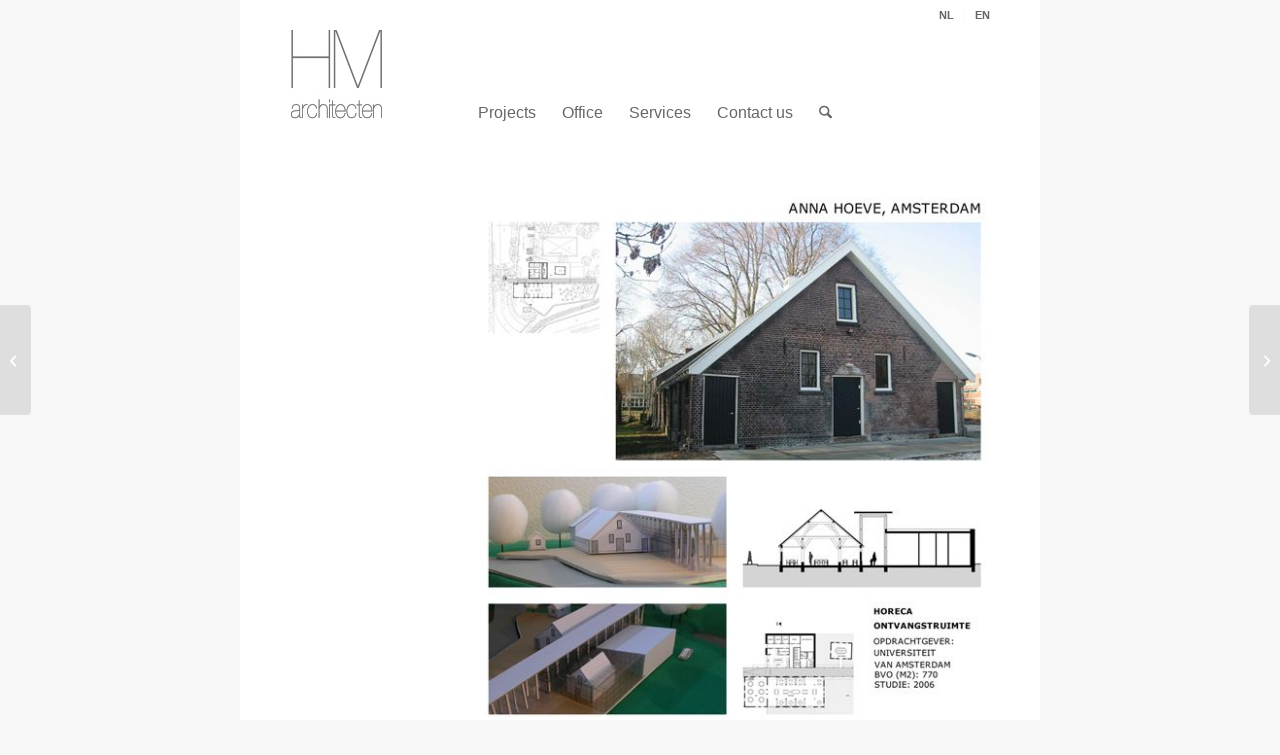

--- FILE ---
content_type: text/css
request_url: https://hmarchitecten.nl/wp-content/uploads/dynamic_avia/avia_posts_css/post-2547.css?ver=ver-1761949109
body_size: -75
content:
.flex_column.av-32u3xv-1e1d72ef7fd3a89ad190f1e5a8c364a4{border-radius:0px 0px 0px 0px;padding:0px 0px 0px 0px} .avia-image-container.av-lajo70h0-619fb65f64f0cc1760c78182be3ec5dd img.avia_image{box-shadow:none}.avia-image-container.av-lajo70h0-619fb65f64f0cc1760c78182be3ec5dd .av-caption-image-overlay-bg{opacity:0.4;background-color:#000000}.avia-image-container.av-lajo70h0-619fb65f64f0cc1760c78182be3ec5dd .av-image-caption-overlay-center{color:#ffffff}